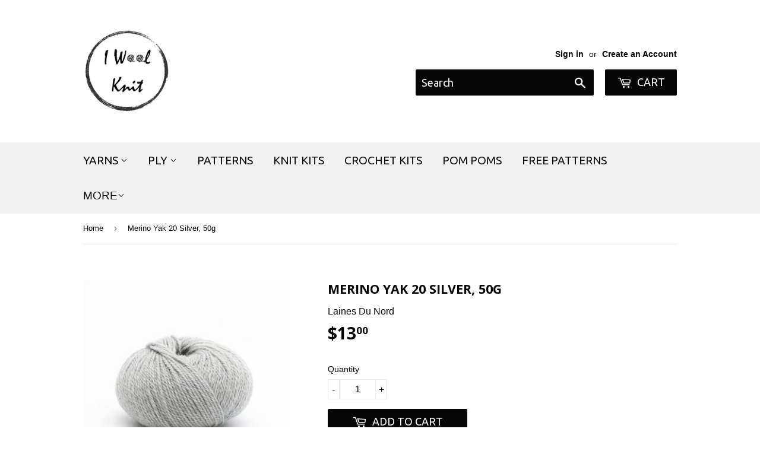

--- FILE ---
content_type: text/javascript
request_url: https://iwoolknit.com.au/cdn/shop/t/58/assets/booster.js?v=36753367259736896111609646792
body_size: 11675
content:
(function(m,M){(function(){var R="t",a="c",i="je",Z="b",B="o";return B+Z+i+a+R})()==typeof window.exports&&typeof window[function(){var F="ule",H="d",ix="o",v="m";return v+ix+H+F}()]!="undefined"?window[function(){var _u="e",R$="ul",O="od",h="m";return h+O+R$+_u}()].exports=M():typeof window[function(){var o="e",I="efin",y="d";return y+I+o}()]=="function"&&window.define[function(){var v0="d",iz="m",$="a";return $+iz+v0}()]?window[function(){var j7="e",g="fin",z="de";return z+g+j7}()](M):m.baMet=M()})(this,function(){(function(){var kh="t",O7="ic",zM="se str",fx="u";return fx+zM+O7+kh})();function m(){return l.urlPrefix+l[function(){var b="rl",DS="aEvsU",Se="b";return Se+DS+b}()]}function M(m2){return Object[function(){var z="s",P="key";return P+z}()](m2).length===0}function p(){return(l[function(){var Pm="n",EF="o",W6="eBeac",q="s",P$="u";return P$+q+W6+EF+Pm}()]||l.applyNow)&&M(l.headers)&&s&&function(){var e="d",MV="efine",k3="und";return k3+MV+e}()!=typeof window[function(){var n="tor",U="aviga",h="n";return h+U+n}()].sendBeacon&&!l.withCredentials}function C(){for(var m2;m2=td[function(){var Q="ift",P="sh";return P+Q}()]();)m2();wQ=!0}function L(m2){wQ?m2():td[function(){var RP="h",cu="pus";return cu+RP}()](m2)}function i(m2,M2){var p2=m2.matches||m2.matchesSelector||m2[function(){var oo="tor",ym="elec",ng="sS",Q="atche",nW="mozM";return nW+Q+ng+ym+oo}()]||m2[function(){var J0="lector",h="Se",LL="msMatches";return LL+h+J0}()]||m2.oMatchesSelector||m2[function(){var jg="tor",We="lec",q="Se",R="bkitMatches",mY="we";return mY+R+q+We+jg}()];return p2?p2[function(){var tm="ly",w="p",KA="p",ma="a";return ma+KA+w+tm}()](m2,[M2]):(fF.log(function(){var O="tch",q7="o ma",n="Unable t";return n+q7+O}()),!1)}function H(m2){var M2=[];for(window[function(){var y="q";return y}()]=0;window.q<m2.items.length;window[function(){var R="q";return R}()]++){var p2=m2.items[window[function(){var MM="q";return MM}()]];M2.push({id:p2[function(){var t="d",z="i";return z+t}()],properties:p2.properties,quantity:p2.quantity,variant_id:p2.variant_id,product_id:p2[function(){var Y9="uct_id",hQ="d",_="pro";return _+hQ+Y9}()],final_price:p2[function(){var Az="ce",HE="i",bh="pr",Ox="al_",p$="fin";return p$+Ox+bh+HE+Az}()],image:p2.image,handle:p2[function(){var h="e",Zp="l",C2="hand";return C2+Zp+h}()],title:p2[function(){var JD="tle",z3="ti";return z3+JD}()]})}return{token:m2[function(){var e4="n",Iw="e",Z="k",q="to";return q+Z+Iw+e4}()],total_price:m2[function(){var P="e",hU="pric",cQ="total_";return cQ+hU+P}()],items:M2,currency:m2.currency}}function J(m2){fF.log(m2),m2._url[function(){var W6="f",u="xO",B="inde";return B+u+W6}()]("/cart/add")>=0?fF[function(){var K="tData",b="getCar";return b+K}()](function(m3){fF[function(){var bC="g",dB="o",dq="l";return dq+dB+bC}()](m3),fF[function(){var gp="tes",As="Attribu",z="setCart";return z+As+gp}()](!0,m3)}):fF.setCartAttributes(!0,m2[function(){var KH="e",kd="pons",hN="es",y="r";return y+hN+kd+KH}()])}function Y(){try{var m2=XMLHttpRequest.prototype.open;XMLHttpRequest.prototype[function(){var P="en",g="p",e0="o";return e0+g+P}()]=function(){this.addEventListener("load",function(){this._url&&this._url.search(/cart.*js/)>=0&&this._method!="GET"&&(fF.log(function(){var X5="s not a get request",FH="at",Rz="its a cart endpoint th";return Rz+FH+X5}()),J(this))}),m2.apply(this,arguments)}}catch(M2){fF.log(M2),fF.log(function(){var Ef="t",Ve="r",u="x ca",ky=" catching aja",UP="error";return UP+ky+u+Ve+Ef}())}}function j(m2){document.readyState==="interactive"||function(){var l$="e",y="let",q="comp";return q+y+l$}()===document.readyState?m2():document[function(){var tD="stener",g="tLi",f="dEven",R="ad";return R+f+g+tD}()]("DOMContentLoaded",m2)}function F(){return"xxxxxxxxxxxx4xxxyxxxxxxxxxxxxxxx"[function(){var _="ace",n="pl",DU="e",lq="r";return lq+DU+n+_}()](/[xy]/g,function(m2){var M2=16*Math.random()|0;return(m2=="x"?M2:3&M2|8).toString(16)})+Math.floor(Date[function(){var Z="w",Q="o",O="n";return O+Q+Z}()]()).toString()}function o(){l.cookies&&s&&fF.setCookie(function(){var Vp="vs",w="et_baE",iA="baM";return iA+w+Vp}(),window[function(){var v="N",u="SO",V="J";return V+u+v}()][function(){var K="y",Zo="f",yI="i",Me="g",Ye="strin";return Ye+Me+yI+Zo+K}()](PD),1)}function r(){var m2=document.querySelector("meta[name=csrf-token]");return m2&&m2[function(){var yC="t",nQ="n",mD="e",Gn="t",SA="on",Xl="c";return Xl+SA+Gn+mD+nQ+yC}()]}function I(){var m2=document[function(){var uN="ector",b="erySel",iT="qu";return iT+b+uN}()](function(){var R="aram]",U="name=csrf-p",h="meta[";return h+U+R}());return m2&&m2.content}function A(m2){var M2=r();M2&&m2.setRequestHeader(function(){var g="Token",U="X-CSRF-";return U+g}(),M2)}function W(m2){var M2=m2;return M2[function(){var ZQ="n",h="mo",O="m",D="co";return D+O+h+ZQ}()]=window.BoosterApps.common,M2}function S(M2){L(function(){fF.sendRequest(m(),W(M2),function(){for(var m2=0;m2<PD.length;m2++)if(PD[m2].id==M2[function(){var GU="d",e="i";return e+GU}()]){PD[function(){var g="e",n="c",y="spli";return y+n+g}()](m2,1);break}o()})})}function f8(M2){L(function(){var p2=W(M2),C2=I(),L2=r();C2&&L2&&(p2[C2]=L2),window[function(){var g="gator",vE="navi";return vE+g}()][function(){var B="eacon",V4="ndB",sv="se";return sv+V4+B}()](m(),window[function(){var Z="N",sY="O",PX="JS";return PX+sY+Z}()].stringify(p2))})}function $(m2){p()?f8(m2):(PD.push(m2),o(),setTimeout(function(){S(m2)},1e3))}function c(){return window.location.pathname}function G(m2){return m2&&m2.length>0?m2:null}function eV(m2){for(var M2 in m2)m2.hasOwnProperty(M2)&&m2[M2]===null&&delete m2[M2];return m2}function N(m2){var M2=m2.target;return eV({tag:M2.tagName[function(){var v="rCase",u7="toLowe";return u7+v}()](),id:G(M2.id),class:G(M2.className),page:c()})}function T(){k=fF.getVisitId();var m2=new Date,M2=new Date,p2=2;M2.setUTCHours(23,59,59,59);var C2=(M2-m2)/1e3,L2=C2/60;return(L2>$4||C2<p2)&&(L2=$4),(!k||C2<p2)&&(k=F()),fF[function(){var hK="okie",wz="setCo";return wz+hK}()]("baMet_visit",k,L2),k}function I2(){if(wQ=!1,k=T(),IC=fF.getVisitorId(),E=fF.getCookie(function(){var VN="y",av="t_appl",Kl="baMe";return Kl+av+VN}()),l.cookies===!1||l[function(){var K="its",X="Vis",Pz="apply";return Pz+X+K}()]===!1)fF[function(){var pC="g",WZ="o",g="l";return g+WZ+pC}()]("Visit applying disabled"),C();else if(k&&IC&&!E)fF.log(function(){var Eg="sit",n="tive vi",$D="Ac";return $D+n+Eg}()),C();else if(fF.getCookie("baMet_visit")){fF[function(){var O="g",fw="o",h="l";return h+fw+O}()]("Visit started"),IC||(IC=F(),window.localStorage.setItem(function(){var U="r",kq="_visito",ph="Met",Yk="ba";return Yk+ph+kq+U}(),IC));var m2=new Date,M2=m2.toISOString()[function(){var La="e",Q="c",b_="i",v0="sl";return v0+b_+Q+La}()](0,10),p2={shop_id:window[function(){var T3="pps",k7="osterA",P="Bo";return P+k7+T3}()].common[function(){var oZ="op",Ow="sh";return Ow+oZ}()].id,name:"create_visit",params:{user_agent:navigator.userAgent,landing_page:window.location[function(){var EB="f",E7="e",B="hr";return B+E7+EB}()],screen_width:window.screen.width,screen_height:window[function(){var rx="n",e="e",er="cre",jM="s";return jM+er+e+rx}()].height},timestamp:window.parseInt(m2[function(){var q="e",O2="m",V="i",_="getT";return _+V+O2+q}()]()),date:M2,hour:m2.getUTCHours(),id:F(),visit_token:k,visitor_token:IC,app:"ba"};for(var L2 in document.referrer.length>0&&(p2[function(){var w3="errer",Z="f",jr="re";return jr+Z+w3}()]=document[function(){var z="r",D="re",s8="refer";return s8+D+z}()]),l.visitParams)l[function(){var A4="rams",sV="Pa",Xi="t",JH="visi";return JH+Xi+sV+A4}()][function(){var yF="erty",yd="sOwnProp",yE="ha";return yE+yd+yF}()](L2)&&(p2[L2]=l[function(){var Fk="ms",Gl="tPara",ec="i",bg="vis";return bg+ec+Gl+Fk}()][L2]);fF.log(p2),window.BoosterApps[function(){var w="bled",y="na",Lt="e",Nh="sessions_";return Nh+Lt+y+w}()]&&$(p2),fF.destroyCookie("baMet_apply"),C()}else fF[function(){var l5="g",nA="o",kS="l";return kS+nA+l5}()]("baCookies disabled"),C()}var x={set:function(m2,M2,p2,C2){var L2="",i2="";if(p2){var H2=new Date;H2.setTime(H2[function(){var h="ime",D="getT";return D+h}()]()+60*p2*1e3),L2=function(){var zA="=",dZ="res",V="; expi";return V+dZ+zA}()+H2.toGMTString()}C2&&(i2=function(){var D="ain=",ch="; dom";return ch+D}()+C2),document.cookie=m2+function(){var DS="=";return DS}()+window[function(){var yD="ape",O="c",Vc="s",f="e";return f+Vc+O+yD}()](M2)+L2+i2+"; path=/"},get:function(m2){var M2,p2,C2=m2+"=",L2=document.cookie[function(){var jp="t",ML="i",JK="l",lC="p",B="s";return B+lC+JK+ML+jp}()](";");for(M2=0;M2<L2[function(){var eg="gth",R="n",Z="le";return Z+R+eg}()];M2++){for(p2=L2[M2];function(){var h=" ";return h}()===p2[function(){var V="At",YY="char";return YY+V}()](0);)p2=p2[function(){var fJ="tring",PQ="ubs",ak="s";return ak+PQ+fJ}()](1,p2.length);if(p2.indexOf(C2)===0)return unescape(p2[function(){var q="ng",e="tri",ul="subs";return ul+e+q}()](C2.length,p2[function(){var Sg="h",E8="ngt",_="le";return _+E8+Sg}()]))}return null}},l={urlPrefix:"",visitsUrl:function(){var V="om/prod/api/appstats",H_="2.amazonaws.c",Yw="t-",w="https://u0altfd679.execute-api.us-wes";return w+Yw+H_+V}(),baEvsUrl:"https://u0altfd679.execute-api.us-west-2.amazonaws.com/prod/api/appstats",page:null,useBeacon:!0,startOnReady:!0,applyVisits:!0,cookies:!0,cookieDomain:null,headers:{},visitParams:{},withCredentials:!1},fF=window.baMet||{};fF[function(){var dC="e",nS="figur",cJ="con";return cJ+nS+dC}()]=function(m2){for(var M2 in m2)m2[function(){var $b="y",h="ropert",B="hasOwnP";return B+h+$b}()](M2)&&(l[M2]=m2[M2])},fF.configure(fF);var k,IC,E,JQ=window.jQuery||window.Zepto||window.$,$4=30,E$=4*(1*144851+68744)+196820,wQ=!1,td=[],s=function(){var Z="ed",U="defin",t="un";return t+U+Z}()!=typeof window[function(){var X="N",f="JSO";return f+X}()]&&typeof window.JSON.stringify!="undefined",PD=[];fF.setCookie=function(m2,M2,p2){x[function(){var Uu="t",Lp="e",wr="s";return wr+Lp+Uu}()](m2,M2,p2,l[function(){var e$="n",gQ="ai",yG="okieDom",Nd="co";return Nd+yG+gQ+e$}()]||l.domain)},fF[function(){var g="okie",n="o",g1="getC";return g1+n+g}()]=function(m2){return x.get(m2)},fF.destroyCookie=function(m2){x.set(m2,"",-1)},fF[function(){var mI="g",Hw="o",v="l";return v+Hw+mI}()]=function(m2){fF[function(){var O6="okie",kH="getCo";return kH+O6}()](function(){var kP="g",B="t_debu",R="baMe";return R+B+kP}())&&window[function(){var z="le",a$="o",yp="cons";return yp+a$+z}()].log(m2)},fF[function(){var yi="aEv",B="B",z7="on";return z7+B+yi}()]=function(m2,M2,p2){document[function(){var ed="istener",c6="addEventL";return c6+ed}()](m2,function(m3){i(m3[function(){var ws="et",kt="g",B$="tar";return B$+kt+ws}()],M2)&&p2(m3)})},fF.sendRequest=function(m2,M2,p2){try{if(s)if(JQ&&typeof JQ.ajax=="function")JQ.ajax({type:"POST",url:m2,data:window.JSON[function(){var D="fy",b="ringi",lG="st";return lG+b+D}()](M2),contentType:"application/json; charset=utf-8",beforeSend:A,complete:function(m3){m3.status==200&&p2(m3)},headers:l[function(){var M22="s",Q="ader",wE="e",AD="h";return AD+wE+Q+M22}()],xhrFields:{withCredentials:l[function(){var Gm="ials",d_="t",Tx="en",e="withCred";return e+Tx+d_+Gm}()]}});else{var C2=new XMLHttpRequest;for(var L2 in C2[function(){var bu="n",tu="ope";return tu+bu}()]("POST",m2,!0),C2[function(){var Pp="entials",sP="withCred";return sP+Pp}()]=l.withCredentials,C2[function(){var kb="ader",N_="He",z="t",Rh="etReques",$5="s";return $5+Rh+z+N_+kb}()](function(){var Lg="Type",h="ontent-",R="C";return R+h+Lg}(),"application/json"),l.headers)l.headers.hasOwnProperty(L2)&&C2.setRequestHeader(L2,l[function(){var f9="ers",fp="ead",$r="h";return $r+fp+f9}()][L2]);C2[function(){var k0="oad",YS="onl";return YS+k0}()]=function(){C2[function(){var Pf="atus",q2="st";return q2+Pf}()]===200&&p2(C2[function(){var TL="se",bJ="n",D$="o",mH="sp",BD="re";return BD+mH+D$+bJ+TL}()])},A(C2),C2[function(){var pK="nd",eQ="se";return eQ+pK}()](window[function(){var Uw="ON",P="JS";return P+Uw}()].stringify(M2))}}catch(i2){}},fF[function(){var Q="ata",tr="tD",Le="getCar";return Le+tr+Q}()]=function(m2){try{if(s)if(JQ&&typeof JQ[function(){var d="x",YX="aja";return YX+d}()]=="function")JQ[function(){var D="ax",rw="aj";return rw+D}()]({type:"GET",url:"/cart.js?ba_request=1",data:{},dataType:"json",complete:function(M3){M3[function(){var Nh="us",qQ="stat";return qQ+Nh}()]==200&&(M3.responseText?m2(M3.responseText):m2(M3))}});else{var M2=new XMLHttpRequest;M2[function(){var $h="echange",X8="nreadystat",KM="o";return KM+X8+$h}()]=function(){M2.readyState===4&&M2.status===200&&m2(M2[function(){var Wc="Text",M$="se",vM="spon",TQ="re";return TQ+vM+M$+Wc}()])},M2[function(){var Uj="n",En="ope";return En+Uj}()]("GET",function(){var ur="uest=1",b=".js?ba_req",Oi="/cart";return Oi+b+ur}(),!1),M2[function(){var dS="nd",y="e",HS="s";return HS+y+dS}()](null)}}catch(p2){}},fF.syncCsId=function(){var m2=fF.getCookie(function(){var Jf="_id",Xv="_cs",d="et",q="M",h="ba";return h+q+d+Xv+Jf}());return m2||(m2=F()),fF[function(){var gO="ookie",ZZ="setC";return ZZ+gO}()]("baMet_cs_id",m2,35*571+175),m2},fF.getVisitId=fF[function(){var z2="n",bQ="sitToke",q="getVi";return q+bQ+z2}()]=function(){return fF[function(){var a="ookie",s2="getC";return s2+a}()](function(){var h$="t",bt="i",vq="et_vis",DV="aM",wW="b";return wW+DV+vq+bt+h$}())},fF[function(){var DS="torId",h="i",uX="getVis";return uX+h+DS}()]=fF[function(){var K="oken",zZ="rT",NM="etVisito",UJ="g";return UJ+NM+zZ+K}()]=function(){return window[function(){var R3="e",s3="torag",u="lS",qJ="a",l5="loc";return l5+qJ+u+s3+R3}()][function(){var JE="Item",D="t",Xm="e",Go="g";return Go+Xm+D+JE}()]("baMet_visitor")},fF[function(){var BN="tomerId",E5="tCus",N3="ge";return N3+E5+BN}()]=function(){return window[function(){var P4="orage",O="localSt";return O+P4}()].getItem(function(){var XK="omer_id",P="et_cust",Eg="baM";return Eg+P+XK}())},fF.isAdmin=function(){return fF.getCookie("ba_admin")},fF[function(){var fR="t",D="se",WD="re";return WD+D+fR}()]=function(){return fF[function(){var sW="e",zb="ooki",z="yC",R="ro",Am="dest";return Am+R+z+zb+sW}()]("baMet_visit"),window.localStorage[function(){var b="Item",Id="remove";return Id+b}()](function(){var uG="tor",XW="isi",Hyp="v",_="baMet_";return _+Hyp+XW+uG}()),fF.destroyCookie("baMet_baEvs"),fF[function(){var mg="ie",a="royCook",Na="dest";return Na+a+mg}()](function(){var d="ly",D6="app",Gt="baMet_";return Gt+D6+d}()),!0},fF.debug=function(m2){return m2===!1?fF[function(){var Ku="okie",mq="yCo",Ky="estro",un="d";return un+Ky+mq+Ku}()](function(){var R="debug",Hs="baMet_";return Hs+R}()):fF.setCookie("baMet_debug","t",1*374351+151249),!0},fF[function(){var Pg="rInfo",Qo="e",$L="getBrows";return $L+Qo+Pg}()]=function(){return{options:[],header:[navigator[function(){var Lk="rm",Q7="o",Nw="platf";return Nw+Q7+Lk}()],navigator.userAgent,navigator.appVersion,navigator.vendor,window.opera],dataos:[{name:function(){var $W="e",nW="n",R="ows Pho",dl="Wind";return dl+R+nW+$W}(),value:function(){var MA="e",Wq="hon",Fa="P",SJ="dows ",uh="Win";return uh+SJ+Fa+Wq+MA}(),version:"OS"},{name:function(){var S5="ows",dB="ind",oX="W";return oX+dB+S5}(),value:function(){var $U="n",Mf="i",O="W";return O+Mf+$U}(),version:"NT"},{name:"iPhone",value:"iPhone",version:function(){var BV="S",hH="O";return hH+BV}()},{name:function(){var nn="Pad",b="i";return b+nn}(),value:function(){var u="d",cC="Pa",_="i";return _+cC+u}(),version:"OS"},{name:function(){var dz="id",go="dro",tb="n",zk="A";return zk+tb+go+dz}(),value:"Android",version:function(){var cY="d",fd="i",Ya="ndro",BX="A";return BX+Ya+fd+cY}()},{name:function(){var srC="S",uz="O",WY=" ",SU="ac",Kx="M";return Kx+SU+WY+uz+srC}(),value:"Mac",version:"OS X"},{name:"Linux",value:function(){var ai="x",vD="u",AN="n",Td="Li";return Td+AN+vD+ai}(),version:function(){var Xz="v",Je="r";return Je+Xz}()},{name:function(){var l3="m",ea="Pal";return ea+l3}(),value:"Palm",version:function(){var kq="OS",d4="Palm";return d4+kq}()}],databrowser:[{name:"Chrome",value:"Chrome",version:function(){var hg="e",_J="om",N_="Chr";return N_+_J+hg}()},{name:"Firefox",value:"Firefox",version:function(){var mW="ox",a="f",rr="Fire";return rr+a+mW}()},{name:"Safari",value:function(){var hJ="i",wp="afar",SI="S";return SI+wp+hJ}(),version:function(){var gC="n",FW="o",NJ="si",tM="r",CE="Ve";return CE+tM+NJ+FW+gC}()},{name:function(){var tz=" Explorer",Em="Internet";return Em+tz}(),value:function(){var w$="E",nP="SI",Aus="M";return Aus+nP+w$}(),version:"MSIE"},{name:function(){var Xi="a",ZI="r",ec="Ope";return ec+ZI+Xi}(),value:"Opera",version:function(){var v1="a",al="r",JC="pe",oe="O";return oe+JC+al+v1}()},{name:"BlackBerry",value:"CLDC",version:function(){var Vr="C",zq="CLD";return zq+Vr}()},{name:function(){var _v="a",kU="zill",RH="Mo";return RH+kU+_v}(),value:"Mozilla",version:function(){var Lf="lla",d="Mozi";return d+Lf}()}],init:function(){var m2=this.header[function(){var KC="in",R7="jo";return R7+KC}()](function(){var uA=" ";return uA}());return{os:this.matchItem(m2,this[function(){var IQ="s",gi="o",HZ="ata",P="d";return P+HZ+gi+IQ}()]),browser:this.matchItem(m2,this[function(){var y="wser",O0="atabro",uB="d";return uB+O0+y}()]),tz_offset:new Date().getTimezoneOffset()/60}},matchItem:function(m2,M2){var p2,C2,L2,i2=0,H2=0;for(i2=0;i2<M2.length;i2+=1)if(new window[function(){var z="xp",wd="gE",XB="e",L22="R";return L22+XB+wd+z}()](M2[i2].value,function(){var Z2="i";return Z2}())[function(){var Mz="st",m22="e",n8="t";return n8+m22+Mz}()](m2)){if(p2=new window[function(){var o_="xp",iN="egE",pW="R";return pW+iN+o_}()](M2[i2].version+function(){var Pe="_]+)",RT="d.",Aq=":;]([\\",e="[- /";return e+Aq+RT+Pe}(),"i"),L2="",(C2=m2[function(){var CG="h",db="c",xT="mat";return xT+db+CG}()](p2))&&C2[1]&&(C2=C2[1]),C2)for(C2=C2[function(){var Ut="t",mo="i",SG="pl",He="s";return He+SG+mo+Ut}()](/[._]+/),H2=0;H2<C2.length;H2+=1)L2+=H2===0?C2[H2]+".":C2[H2];else L2=function(){var LS="0";return LS}();return M2[i2][function(){var yI="e",P="am",ok="n";return ok+P+yI}()]}return{name:function(){var hZ="wn",XG="o",Cp="n",a4="unk";return a4+Cp+XG+hZ}(),version:0}}}.init()},fF.apply=function(m2,M2,p2){try{var C2=new Date,i2=C2[function(){var dV="tring",z="SOS",d="toI";return d+z+dV}()]().slice(0,10),H2={shop_id:window[function(){var b6="Apps",_k="ster",O="Boo";return O+_k+b6}()].common.shop.id,name:m2,params:M2||{},timestamp:window.parseInt(C2.getTime()),date:i2,hour:C2[function(){var yg="rs",oT="u",cN="tUTCHo",ud="ge";return ud+cN+oT+yg}()](),id:F(),app:p2};L(function(){l.cookies&&!fF[function(){var V7="itId",pR="getVis";return pR+V7}()]()&&I2(),L(function(){fF.log(H2),H2[function(){var Mn="en",h_="ok",X4="isit_t",z8="v";return z8+X4+h_+Mn}()]=fF[function(){var wk="itId",X3="s",Xt="Vi",Qq="get";return Qq+Xt+X3+wk}()](),H2[function(){var jf="en",tx="_tok",NB="visitor";return NB+tx+jf}()]=fF[function(){var y1="rId",OY="Visito",PH="get";return PH+OY+y1}()](),$(H2)})})}catch(J2){fF[function(){var Ho="g",xH="o",OW="l";return OW+xH+Ho}()](J2),fF[function(){var VbG="g",u="o",dW="l";return dW+u+VbG}()](function(){var b="plying",O="error ap";return O+b}())}return!0},fF.applyPageView=function(m2){var M2=fF.page_hash;if(m2)for(var p2 in m2)m2[function(){var nT="y",uc="opert",d="hasOwnPr";return d+uc+nT}()](p2)&&(M2[p2]=m2[p2]);fF[function(){var W5="ly",Cl="app";return Cl+W5}()](function(){var y="ew",ET="ge_vi",c7="pa";return c7+ET+y}(),M2,"ba")},fF.applyAppClicks=function(){fF[function(){var xz="v",_7h="BaE",kb="on";return kb+_7h+xz}()](function(){var lO="k",z="c",MD="cli";return MD+z+lO}(),".ba-met-handler",function(m2){try{var M2=m2[function(){var v6="t",CC="e",Uz="rg",pU="ta";return pU+Uz+CC+v6}()],p2=M2.getAttribute(function(){var Yv="t-name",xK="e",P="data-ba-m";return P+xK+Yv}());if(p2){var C2=N(m2),L2=M2[function(){var Rp="ibute",he="getAttr";return he+Rp}()](function(){var A5="pp",xR="t-a",s0="ta-ba-me",Zn="da";return Zn+s0+xR+A5}());if(C2.text=function(){var bo="t",Ts="npu",gI="i";return gI+Ts+bo}()==C2.tag?M2.value:(M2[function(){var HI="t",nD="en",o$="Cont",N0="text";return N0+o$+nD+HI}()]||M2.innerText||M2.innerHTML)[function(){var Bn="ace",e="l",X1="rep";return X1+e+Bn}()](/[\s\r\n]+/g,function(){var eQT=" ";return eQT}())[function(){var tX="m",Lu="i",Ca="r",Y6="t";return Y6+Ca+Lu+tX}()](),C2.href=M2.href,i2=M2[function(){var h$="bute",O="tAttri",_="e",v0="g";return v0+_+O+h$}()]("data-ba-met-extras")){var i2=window.cleanNumbers(window[function(){var ph="N",Gw="JSO";return Gw+ph}()].parse(i2));for(var H2 in i2)i2.hasOwnProperty(H2)&&(C2[H2]=i2[H2])}fF[function(){var t5="y",Qp="l",jS="p",a="p",Vu="a";return Vu+a+jS+Qp+t5}()](p2,C2,L2)}}catch(J2){fF[function(){var XX="g",L3="o",GF="l";return GF+L3+XX}()](function(){var oE="ion",O="s except",ei="applyAppClick";return ei+O+oE}()),fF[function(){var Hd="g",Gr="o",EF="l";return EF+Gr+Hd}()](J2)}})},fF[function(){var u="Atc",e="apply";return e+u}()]=function(){fF[function(){var Vp="Ev",pa="a",rg="B",Md="on";return Md+rg+pa+Vp}()](function(){var nG="k",tW="c",QG="cli";return QG+tW+nG}(),".product-form__cart-submit, #AddToCart-product-template, .product-atc-btn, .product-menu-button.product-menu-button-atc, .button-cart, .product-add, .add-to-cart input, .btn-addtocart, [name=add]",function(m2){Date.now();var M2=m2[function(){var PT="t",qI="e",_5="rg",O="a",zA="t";return zA+O+_5+qI+PT}()],p2=N(m2);p2[function(){var Y7="t",R="x",y="e",ST="t";return ST+y+R+Y7}()]=p2[function(){var r1="g",mN="a",zj="t";return zj+mN+r1}()]=="input"?M2[function(){var ZG="ue",F$="val";return F$+ZG}()]:(M2.textContent||M2[function(){var a="xt",cm="Te",RE="inner";return RE+cm+a}()]||M2[function(){var Mv="TML",y5="rH",QY="e",tm="n",Ae="in";return Ae+tm+QY+y5+Mv}()])[function(){var J1="e",Jo="c",VF="a",m22="repl";return m22+VF+Jo+J1}()](/[\s\r\n]+/g,function(){var Pv=" ";return Pv}())[function(){var Jj="m",BR="ri",I5="t";return I5+BR+Jj}()](),p2.href=M2.href,fF.apply(function(){var ug="c",Ao="t",to="a";return to+Ao+ug}(),p2,"ba")})},fF.saveBaCartData=function(m2){if(s){var M2=fF.getBaCartData();M2[function(){var ZY="h",WA="pus";return WA+ZY}()](m2),window[function(){var b="age",lu="calStor",K$="o",ez="l";return ez+K$+lu+b}()].setItem("baMet_cartData",window[function(){var kt="N",bY="SO",UH="J";return UH+bY+kt}()].stringify(M2))}},fF[function(){var ve="a",Gn="rtDat",WN="getBaCa";return WN+Gn+ve}()]=function(){try{if(window[function(){var pY="age",gH="lStor",UN="loca";return UN+gH+pY}()].getItem(function(){var sr="ata",PF="tD",j_="et_car",z="baM";return z+j_+PF+sr}())){var m2=window.parseInt(new Date()[function(){var sZ="me",cM="i",tZ="tT",ph="ge";return ph+tZ+cM+sZ}()]())-2592e5,M2=window.JSON[function(){var $K="e",oi="s",p8="par";return p8+oi+$K}()](window.localStorage[function(){var _j="tem",zW="getI";return zW+_j}()]("baMet_cartData")).filter(function(M3){return window[function(){var bj="t",eU="rseIn",wK="pa";return wK+eU+bj}()](M3.ts)>m2})[function(){var oe="rse",P="e",Rs="v",bA="e",ZJ="r";return ZJ+bA+Rs+P+oe}()]();return window[function(){var cZ="age",jS="calStor",_="lo";return _+jS+cZ}()][function(){var Em="m",ZK="e",SX="It",NW="set";return NW+SX+ZK+Em}()]("baMet_cartData",window[function(){var HP="N",Vw="JSO";return Vw+HP}()][function(){var l2="ify",rQ="g",jo="rin",a="st";return a+jo+rQ+l2}()](M2)),M2}return[]}catch(p2){fF[function(){var z="g",ZW="o",M$="l";return M$+ZW+z}()](p2),fF[function(){var MS="g",_H="o",y="l";return y+_H+MS}()]("error getting ba")}},fF[function(){var RQ="art",J3="BaC",a="update";return a+J3+RQ}()]=function(m2){var M2=fF[function(){var f1="kie",UX="o",ZV="getCo";return ZV+UX+f1}()]("cart"),p2=fF[function(){var NB="ie",Zz="ok",j2="getCo";return j2+Zz+NB}()]("ba_cart_token");window.BoosterApps[function(){var p6="n",b="mmo",kO="co";return kO+b+p6}()][function(){var NW="nversion",fZ="o",Os="as_ba_c",sX="h";return sX+Os+fZ+NW}()]&&(M2!=p2||m2)&&window[function(){var zD="ew_mode",K8="vi",_h="ba_pre";return _h+K8+zD}()]!=1&&(fF.setCookie("ba_cart_token",M2,2*1180+520),fF.apply(function(){var or="rt",d="ca",FD="te_",$6="upda";return $6+FD+d+or}(),{},function(){var H$="l",ee="ba",NL="o",ug="gl";return ug+NL+ee+H$}()),fF[function(){var Yh="g",a$="o",rR="l";return rR+a$+Yh}()]("cart token changed -posting to the API from here"))},fF[function(){var Uj="artDb",rh="C",Tu="updateBa";return Tu+rh+Uj}()]=function(m2){if(window.BoosterApps.can_update_cart==1){var M2=fF[function(){var EH="e",L_="Cooki",y="get";return y+L_+EH}()]("cart"),p2=fF.getCookie(function(){var YS="n",cN="e",R="art_tok",wA="ba_c";return wA+R+cN+YS}()),C2=window[function(){var tN="ge",XB="ora",hH="localSt";return hH+XB+tN}()][function(){var tw="tem",z="tI",C1="ge";return C1+z+tw}()]("baMet_latest_cart"),L2=window[function(){var hI="Storage",Mv="local";return Mv+hI}()][function(){var NP="tem",kr="getI";return kr+NP}()](function(){var O="d_cart",ov="ce",_r="baMsg_syn";return _r+ov+O}()),i2=m2;if(i2==0&&(C2==L2&&M2==p2||(i2=!0)),i2&&window[function(){var Yv="mode",Nm="preview_",uv="ba_";return uv+Nm+Yv}()]!=1){if(!M2)return void(p2&&(fF[function(){var RF="g",Gv="o",nw="l";return nw+Gv+RF}()]("cart token has been removed - remove cart uid"),fF[function(){var qs="Cookie",P="destroy";return P+qs}()](function(){var pJ="_id",YQ="s",b="_c",DV="aMet",CO="b";return CO+DV+b+YQ+pJ}()),fF.destroyCookie(function(){var $l="n",HQ="toke",ji="a_cart_",hM="b";return hM+ji+HQ+$l}())));fF.setCookie(function(){var YB="_token",_="t",Zz="ba_car";return Zz+_+YB}(),M2,5*3807+1125);var H2=fF[function(){var nI="d",d="ncCsI",c3="sy";return c3+d+nI}()]();fF.log(function(){var gX="cart id here",cH="pdate ",vm="set and u";return vm+cH+gX}());var J2=window[function(){var M3="N",yz="JSO";return yz+M3}()][function(){var ly="e",X7="s",zh="r",U7="pa";return U7+zh+X7+ly}()](C2);if(J2.token!=M2)var Y2=J2.token;else Y2="";var j2={action_type:"track_cart",cart_json:J2,visit_token:fF.getVisitId(),visitor_token:fF[function(){var ZN="rToken",kY="o",Uf="getVisit";return Uf+kY+ZN}()](),cart_uid:H2,old_uid:Y2};fF.sendRequest(window.BoosterApps[function(){var nt="url",Ch="app_",Ez="cs_";return Ez+Ch+nt}()],j2,function(){fF.log(function(){var q2="url",Rk="p ",D4="ap",Z6="to ",uE="posted ";return uE+Z6+D4+Rk+q2}()),window[function(){var ZK="ge",uM="ora",qJ="t",xa="localS";return xa+qJ+uM+ZK}()].setItem("baMsg_synced_cart",C2)}),fF[function(){var IQ="g",oC="o",SZ="l";return SZ+oC+IQ}()](function(){var Ta="ing to the API from here",hD="post",lsW="cart token changed -";return lsW+hD+Ta}())}}},fF[function(){var C81="butes",KZ="CartAttri",Cy="set";return Cy+KZ+C81}()]=function(m2,M2){try{fF.log(function(){var FL=" attributes",Qr="setting cart";return Qr+FL}());var p2=window[function(){var BC="rage",UW="Sto",N2="al",U3="loc";return U3+N2+UW+BC}()][function(){var Pt="m",S8="tIte",qP="e",m22="g";return m22+qP+S8+Pt}()]("ba_conversion_data");if(m2){fF.log(function(){var ZQ=" cart update",kj="tributes identified ajax",lA="set cart at";return lA+kj+ZQ}()),fF[function(){var yP="g",ET="o",C6="l";return C6+ET+yP}()](M2);var C2=H(window[function(){var vJ="N",R="O",re="S",lo="J";return lo+re+R+vJ}()].parse(M2))}else C2=H(window.BoosterApps[function(){var OT="mmon",S_="co";return S_+OT}()][function(){var on="t",Cf="ar",iO="c";return iO+Cf+on}()]);window.localStorage[function(){var Dk="tem",ff="setI";return ff+Dk}()]("baMet_latest_cart",window.JSON.stringify(C2));var L2=C2.items;if(window.BoosterApps.cs_app_url)return fF[function(){var b7="g",lx="o",rz="l";return rz+lx+b7}()](function(){var $0="b",qx="d",t1="ave to ",W_="s",dl="cart update ";return dl+W_+t1+qx+$0}()),void fF.updateBaCartDb(m2);var i2=fF[function(){var $K="ta",_="a",vg="BaCartD",C7="get";return C7+vg+_+$K}()](),J2={visit_token:fF.getVisitId(),visitor_token:fF[function(){var y="n",P="itorToke",jE="s",Rj="etVi",u3="g";return u3+Rj+jE+P+y}()](),items:[],cart_token:fF.getCookie("cart")};for(window.q=0;window[function(){var mD="q";return mD}()]<L2.length;window.q++){var Y2=L2[window.q];if(Y2){var j2=i2.find(function(m3){return m3[function(){var hn="d",vm="i";return vm+hn}()]==Y2[function(){var ly="d",yK="i";return yK+ly}()]});j2&&(Y2[function(){var HD="ta",Bf="ion_da",F4="ba_convers";return F4+Bf+HD}()]=j2,J2[function(){var R="ms",oW="te",fM="i";return fM+oW+R}()][function(){var Sl="h",bx="pus";return bx+Sl}()](j2),window.BoosterApps.common.has_ba_conversion=!0)}}var F2=window.JSON[function(){var vt="ify",SP="g",GP="rin",Sf="st";return Sf+GP+SP+vt}()](J2);window.BoosterApps[function(){var BK="n",fk="o",d="m",UE="com";return UE+d+fk+BK}()].ba_conversion_data=J2,p2!=F2||window[function(){var _Q="pps",qr="osterA",O="Bo";return O+qr+_Q}()][function(){var Hd="n",XY="ommo",z="c";return z+XY+Hd}()].ba_conversion_data&&window[function(){var z8="s",vo="p",wm="rAp",eo="Booste";return eo+wm+vo+z8}()][function(){var V3="mmon",Ja="co";return Ja+V3}()].template=="cart"?(fF[function(){var Ib="g",OS="o",jP="l";return jP+OS+Ib}()](function(){var jH="_data",o_="_conversion",$T="ving ba",Mt="sa";return Mt+$T+o_+jH}()),window[function(){var qL="e",tY="rag",b="o",nD="localSt";return nD+b+tY+qL}()][function(){var W9="m",Xa="te",M22="etI",ZP="s";return ZP+M22+Xa+W9}()]("ba_conversion_data",F2),fF.updateBaCart(!0)):fF.updateBaCart(!1)}catch(o2){fF[function(){var XL="g",gb="o",dK="l";return dK+gb+XL}()](function(){var A4="ption",ry="ttributes exce",fq="setCartA";return fq+ry+A4}()),fF[function(){var GS="g",P="o",Rl="l";return Rl+P+GS}()](o2)}},fF.applyAll=function(){document.referrer.indexOf(function(){var d="ops/",s8="sh",nu="min/",nn="/ad";return nn+nu+s8+d}())>0&&fF.setCookie(function(){var Gt="admin",bI="ba_";return bI+Gt}(),1,E$),fF.setCartAttributes(!1,{}),fF[function(){var rU="pClicks",f_="Ap",b="pply",pD="a";return pD+b+f_+rU}()]()};try{PD=window[function(){var P="N",z="O",Al="S",XF="J";return XF+Al+z+P}()].parse(fF[function(){var yS="ie",z8="k",OV="etCoo",nb="g";return nb+OV+z8+yS}()](function(){var A5="baEvs",Fy="baMet_";return Fy+A5}())||function(){var ZJ="]",sA="[";return sA+ZJ}())}catch(R){}for(var HK=0;HK<PD.length;HK++)S(PD[HK]);return Y(),fF[function(){var Su="art",Vl="st";return Vl+Su}()]=function(){I2(),fF.start=function(){},window[function(){var sF="rApps",Mm="oste",xG="Bo";return xG+Mm+sF}()][function(){var BK="d",ro="e",d="abl",bb="s_en",Jd="ssion",z="se";return z+Jd+bb+d+ro+BK}()]&&(fF[function(){var $7="iew",Gw="lyPageV",P="app";return P+Gw+$7}()](),window.BoosterApps[function(){var $X="mon",Vh="com";return Vh+$X}()][function(){var HQR="omer",qb="st",y="cu";return y+qb+HQR}()]&&!window.baMet[function(){var _="rId",b="Custome",yz="get";return yz+b+_}()]()&&(fF[function(){var Fu="y",Vw4="l",pK="p",pX="p",mL="a";return mL+pX+pK+Vw4+Fu}()](function(){var jW="tomer",Tp="ync_cus",pu="s";return pu+Tp+jW}(),{},function(){var B_="a",nd="b";return nd+B_}()),window[function(){var BG="orage",bt="localSt";return bt+BG}()][function(){var j7="m",Ao="tIte",EJ="se";return EJ+Ao+j7}()]("baMet_customer_id",window[function(){var WZ="s",M1="rApp",O="Booste";return O+M1+WZ}()][function(){var xx="on",$n="comm";return $n+xx}()][function(){var Ii="er",P9="om",nK="ust",Xz="c";return Xz+nK+P9+Ii}()].id)))},j(function(){l.startOnReady&&fF[function(){var P="rt",d="sta";return d+P}()]()}),fF.page_hash={url:window[function(){var Mn="on",_="i",hE="locat";return hE+_+Mn}()].href,page:c(),template:window.BoosterApps[function(){var x5="n",Sm="o",cu="m",rN="m",ZF="co";return ZF+rN+cu+Sm+x5}()][function(){var Nx="ate",b="templ";return b+Nx}()]},fF}),window[function(){var S="Met",w6="ba";return w6+S}()].applyAll();
//# sourceMappingURL=/cdn/shop/t/58/assets/booster.js.map?v=36753367259736896111609646792
